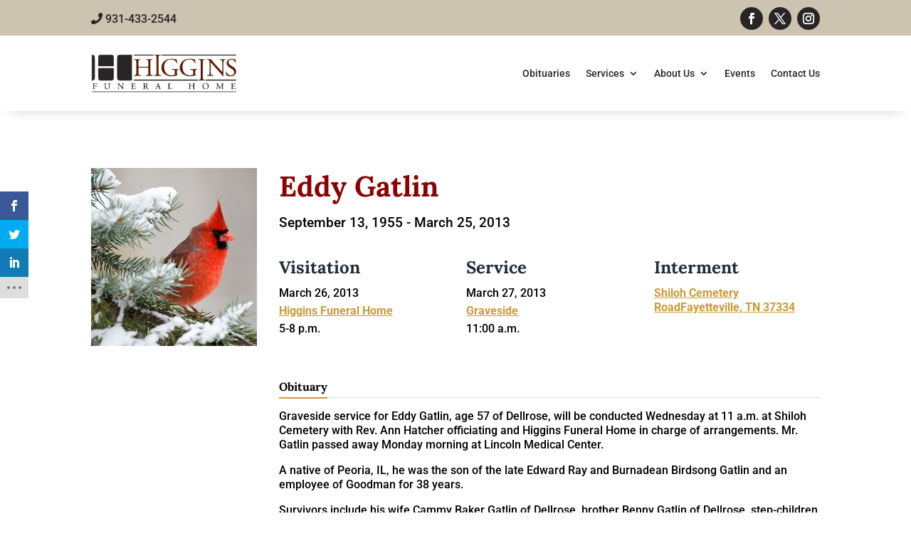

--- FILE ---
content_type: text/html; charset=utf-8
request_url: https://www.google.com/recaptcha/api2/anchor?ar=1&k=6LdZLZwhAAAAAHxF5nrfC4wsvu9GlO80nfnuenNT&co=aHR0cHM6Ly9oaWdnaW5zZmguY29tOjQ0Mw..&hl=en&v=PoyoqOPhxBO7pBk68S4YbpHZ&size=invisible&anchor-ms=20000&execute-ms=30000&cb=60tmod48zt2b
body_size: 48677
content:
<!DOCTYPE HTML><html dir="ltr" lang="en"><head><meta http-equiv="Content-Type" content="text/html; charset=UTF-8">
<meta http-equiv="X-UA-Compatible" content="IE=edge">
<title>reCAPTCHA</title>
<style type="text/css">
/* cyrillic-ext */
@font-face {
  font-family: 'Roboto';
  font-style: normal;
  font-weight: 400;
  font-stretch: 100%;
  src: url(//fonts.gstatic.com/s/roboto/v48/KFO7CnqEu92Fr1ME7kSn66aGLdTylUAMa3GUBHMdazTgWw.woff2) format('woff2');
  unicode-range: U+0460-052F, U+1C80-1C8A, U+20B4, U+2DE0-2DFF, U+A640-A69F, U+FE2E-FE2F;
}
/* cyrillic */
@font-face {
  font-family: 'Roboto';
  font-style: normal;
  font-weight: 400;
  font-stretch: 100%;
  src: url(//fonts.gstatic.com/s/roboto/v48/KFO7CnqEu92Fr1ME7kSn66aGLdTylUAMa3iUBHMdazTgWw.woff2) format('woff2');
  unicode-range: U+0301, U+0400-045F, U+0490-0491, U+04B0-04B1, U+2116;
}
/* greek-ext */
@font-face {
  font-family: 'Roboto';
  font-style: normal;
  font-weight: 400;
  font-stretch: 100%;
  src: url(//fonts.gstatic.com/s/roboto/v48/KFO7CnqEu92Fr1ME7kSn66aGLdTylUAMa3CUBHMdazTgWw.woff2) format('woff2');
  unicode-range: U+1F00-1FFF;
}
/* greek */
@font-face {
  font-family: 'Roboto';
  font-style: normal;
  font-weight: 400;
  font-stretch: 100%;
  src: url(//fonts.gstatic.com/s/roboto/v48/KFO7CnqEu92Fr1ME7kSn66aGLdTylUAMa3-UBHMdazTgWw.woff2) format('woff2');
  unicode-range: U+0370-0377, U+037A-037F, U+0384-038A, U+038C, U+038E-03A1, U+03A3-03FF;
}
/* math */
@font-face {
  font-family: 'Roboto';
  font-style: normal;
  font-weight: 400;
  font-stretch: 100%;
  src: url(//fonts.gstatic.com/s/roboto/v48/KFO7CnqEu92Fr1ME7kSn66aGLdTylUAMawCUBHMdazTgWw.woff2) format('woff2');
  unicode-range: U+0302-0303, U+0305, U+0307-0308, U+0310, U+0312, U+0315, U+031A, U+0326-0327, U+032C, U+032F-0330, U+0332-0333, U+0338, U+033A, U+0346, U+034D, U+0391-03A1, U+03A3-03A9, U+03B1-03C9, U+03D1, U+03D5-03D6, U+03F0-03F1, U+03F4-03F5, U+2016-2017, U+2034-2038, U+203C, U+2040, U+2043, U+2047, U+2050, U+2057, U+205F, U+2070-2071, U+2074-208E, U+2090-209C, U+20D0-20DC, U+20E1, U+20E5-20EF, U+2100-2112, U+2114-2115, U+2117-2121, U+2123-214F, U+2190, U+2192, U+2194-21AE, U+21B0-21E5, U+21F1-21F2, U+21F4-2211, U+2213-2214, U+2216-22FF, U+2308-230B, U+2310, U+2319, U+231C-2321, U+2336-237A, U+237C, U+2395, U+239B-23B7, U+23D0, U+23DC-23E1, U+2474-2475, U+25AF, U+25B3, U+25B7, U+25BD, U+25C1, U+25CA, U+25CC, U+25FB, U+266D-266F, U+27C0-27FF, U+2900-2AFF, U+2B0E-2B11, U+2B30-2B4C, U+2BFE, U+3030, U+FF5B, U+FF5D, U+1D400-1D7FF, U+1EE00-1EEFF;
}
/* symbols */
@font-face {
  font-family: 'Roboto';
  font-style: normal;
  font-weight: 400;
  font-stretch: 100%;
  src: url(//fonts.gstatic.com/s/roboto/v48/KFO7CnqEu92Fr1ME7kSn66aGLdTylUAMaxKUBHMdazTgWw.woff2) format('woff2');
  unicode-range: U+0001-000C, U+000E-001F, U+007F-009F, U+20DD-20E0, U+20E2-20E4, U+2150-218F, U+2190, U+2192, U+2194-2199, U+21AF, U+21E6-21F0, U+21F3, U+2218-2219, U+2299, U+22C4-22C6, U+2300-243F, U+2440-244A, U+2460-24FF, U+25A0-27BF, U+2800-28FF, U+2921-2922, U+2981, U+29BF, U+29EB, U+2B00-2BFF, U+4DC0-4DFF, U+FFF9-FFFB, U+10140-1018E, U+10190-1019C, U+101A0, U+101D0-101FD, U+102E0-102FB, U+10E60-10E7E, U+1D2C0-1D2D3, U+1D2E0-1D37F, U+1F000-1F0FF, U+1F100-1F1AD, U+1F1E6-1F1FF, U+1F30D-1F30F, U+1F315, U+1F31C, U+1F31E, U+1F320-1F32C, U+1F336, U+1F378, U+1F37D, U+1F382, U+1F393-1F39F, U+1F3A7-1F3A8, U+1F3AC-1F3AF, U+1F3C2, U+1F3C4-1F3C6, U+1F3CA-1F3CE, U+1F3D4-1F3E0, U+1F3ED, U+1F3F1-1F3F3, U+1F3F5-1F3F7, U+1F408, U+1F415, U+1F41F, U+1F426, U+1F43F, U+1F441-1F442, U+1F444, U+1F446-1F449, U+1F44C-1F44E, U+1F453, U+1F46A, U+1F47D, U+1F4A3, U+1F4B0, U+1F4B3, U+1F4B9, U+1F4BB, U+1F4BF, U+1F4C8-1F4CB, U+1F4D6, U+1F4DA, U+1F4DF, U+1F4E3-1F4E6, U+1F4EA-1F4ED, U+1F4F7, U+1F4F9-1F4FB, U+1F4FD-1F4FE, U+1F503, U+1F507-1F50B, U+1F50D, U+1F512-1F513, U+1F53E-1F54A, U+1F54F-1F5FA, U+1F610, U+1F650-1F67F, U+1F687, U+1F68D, U+1F691, U+1F694, U+1F698, U+1F6AD, U+1F6B2, U+1F6B9-1F6BA, U+1F6BC, U+1F6C6-1F6CF, U+1F6D3-1F6D7, U+1F6E0-1F6EA, U+1F6F0-1F6F3, U+1F6F7-1F6FC, U+1F700-1F7FF, U+1F800-1F80B, U+1F810-1F847, U+1F850-1F859, U+1F860-1F887, U+1F890-1F8AD, U+1F8B0-1F8BB, U+1F8C0-1F8C1, U+1F900-1F90B, U+1F93B, U+1F946, U+1F984, U+1F996, U+1F9E9, U+1FA00-1FA6F, U+1FA70-1FA7C, U+1FA80-1FA89, U+1FA8F-1FAC6, U+1FACE-1FADC, U+1FADF-1FAE9, U+1FAF0-1FAF8, U+1FB00-1FBFF;
}
/* vietnamese */
@font-face {
  font-family: 'Roboto';
  font-style: normal;
  font-weight: 400;
  font-stretch: 100%;
  src: url(//fonts.gstatic.com/s/roboto/v48/KFO7CnqEu92Fr1ME7kSn66aGLdTylUAMa3OUBHMdazTgWw.woff2) format('woff2');
  unicode-range: U+0102-0103, U+0110-0111, U+0128-0129, U+0168-0169, U+01A0-01A1, U+01AF-01B0, U+0300-0301, U+0303-0304, U+0308-0309, U+0323, U+0329, U+1EA0-1EF9, U+20AB;
}
/* latin-ext */
@font-face {
  font-family: 'Roboto';
  font-style: normal;
  font-weight: 400;
  font-stretch: 100%;
  src: url(//fonts.gstatic.com/s/roboto/v48/KFO7CnqEu92Fr1ME7kSn66aGLdTylUAMa3KUBHMdazTgWw.woff2) format('woff2');
  unicode-range: U+0100-02BA, U+02BD-02C5, U+02C7-02CC, U+02CE-02D7, U+02DD-02FF, U+0304, U+0308, U+0329, U+1D00-1DBF, U+1E00-1E9F, U+1EF2-1EFF, U+2020, U+20A0-20AB, U+20AD-20C0, U+2113, U+2C60-2C7F, U+A720-A7FF;
}
/* latin */
@font-face {
  font-family: 'Roboto';
  font-style: normal;
  font-weight: 400;
  font-stretch: 100%;
  src: url(//fonts.gstatic.com/s/roboto/v48/KFO7CnqEu92Fr1ME7kSn66aGLdTylUAMa3yUBHMdazQ.woff2) format('woff2');
  unicode-range: U+0000-00FF, U+0131, U+0152-0153, U+02BB-02BC, U+02C6, U+02DA, U+02DC, U+0304, U+0308, U+0329, U+2000-206F, U+20AC, U+2122, U+2191, U+2193, U+2212, U+2215, U+FEFF, U+FFFD;
}
/* cyrillic-ext */
@font-face {
  font-family: 'Roboto';
  font-style: normal;
  font-weight: 500;
  font-stretch: 100%;
  src: url(//fonts.gstatic.com/s/roboto/v48/KFO7CnqEu92Fr1ME7kSn66aGLdTylUAMa3GUBHMdazTgWw.woff2) format('woff2');
  unicode-range: U+0460-052F, U+1C80-1C8A, U+20B4, U+2DE0-2DFF, U+A640-A69F, U+FE2E-FE2F;
}
/* cyrillic */
@font-face {
  font-family: 'Roboto';
  font-style: normal;
  font-weight: 500;
  font-stretch: 100%;
  src: url(//fonts.gstatic.com/s/roboto/v48/KFO7CnqEu92Fr1ME7kSn66aGLdTylUAMa3iUBHMdazTgWw.woff2) format('woff2');
  unicode-range: U+0301, U+0400-045F, U+0490-0491, U+04B0-04B1, U+2116;
}
/* greek-ext */
@font-face {
  font-family: 'Roboto';
  font-style: normal;
  font-weight: 500;
  font-stretch: 100%;
  src: url(//fonts.gstatic.com/s/roboto/v48/KFO7CnqEu92Fr1ME7kSn66aGLdTylUAMa3CUBHMdazTgWw.woff2) format('woff2');
  unicode-range: U+1F00-1FFF;
}
/* greek */
@font-face {
  font-family: 'Roboto';
  font-style: normal;
  font-weight: 500;
  font-stretch: 100%;
  src: url(//fonts.gstatic.com/s/roboto/v48/KFO7CnqEu92Fr1ME7kSn66aGLdTylUAMa3-UBHMdazTgWw.woff2) format('woff2');
  unicode-range: U+0370-0377, U+037A-037F, U+0384-038A, U+038C, U+038E-03A1, U+03A3-03FF;
}
/* math */
@font-face {
  font-family: 'Roboto';
  font-style: normal;
  font-weight: 500;
  font-stretch: 100%;
  src: url(//fonts.gstatic.com/s/roboto/v48/KFO7CnqEu92Fr1ME7kSn66aGLdTylUAMawCUBHMdazTgWw.woff2) format('woff2');
  unicode-range: U+0302-0303, U+0305, U+0307-0308, U+0310, U+0312, U+0315, U+031A, U+0326-0327, U+032C, U+032F-0330, U+0332-0333, U+0338, U+033A, U+0346, U+034D, U+0391-03A1, U+03A3-03A9, U+03B1-03C9, U+03D1, U+03D5-03D6, U+03F0-03F1, U+03F4-03F5, U+2016-2017, U+2034-2038, U+203C, U+2040, U+2043, U+2047, U+2050, U+2057, U+205F, U+2070-2071, U+2074-208E, U+2090-209C, U+20D0-20DC, U+20E1, U+20E5-20EF, U+2100-2112, U+2114-2115, U+2117-2121, U+2123-214F, U+2190, U+2192, U+2194-21AE, U+21B0-21E5, U+21F1-21F2, U+21F4-2211, U+2213-2214, U+2216-22FF, U+2308-230B, U+2310, U+2319, U+231C-2321, U+2336-237A, U+237C, U+2395, U+239B-23B7, U+23D0, U+23DC-23E1, U+2474-2475, U+25AF, U+25B3, U+25B7, U+25BD, U+25C1, U+25CA, U+25CC, U+25FB, U+266D-266F, U+27C0-27FF, U+2900-2AFF, U+2B0E-2B11, U+2B30-2B4C, U+2BFE, U+3030, U+FF5B, U+FF5D, U+1D400-1D7FF, U+1EE00-1EEFF;
}
/* symbols */
@font-face {
  font-family: 'Roboto';
  font-style: normal;
  font-weight: 500;
  font-stretch: 100%;
  src: url(//fonts.gstatic.com/s/roboto/v48/KFO7CnqEu92Fr1ME7kSn66aGLdTylUAMaxKUBHMdazTgWw.woff2) format('woff2');
  unicode-range: U+0001-000C, U+000E-001F, U+007F-009F, U+20DD-20E0, U+20E2-20E4, U+2150-218F, U+2190, U+2192, U+2194-2199, U+21AF, U+21E6-21F0, U+21F3, U+2218-2219, U+2299, U+22C4-22C6, U+2300-243F, U+2440-244A, U+2460-24FF, U+25A0-27BF, U+2800-28FF, U+2921-2922, U+2981, U+29BF, U+29EB, U+2B00-2BFF, U+4DC0-4DFF, U+FFF9-FFFB, U+10140-1018E, U+10190-1019C, U+101A0, U+101D0-101FD, U+102E0-102FB, U+10E60-10E7E, U+1D2C0-1D2D3, U+1D2E0-1D37F, U+1F000-1F0FF, U+1F100-1F1AD, U+1F1E6-1F1FF, U+1F30D-1F30F, U+1F315, U+1F31C, U+1F31E, U+1F320-1F32C, U+1F336, U+1F378, U+1F37D, U+1F382, U+1F393-1F39F, U+1F3A7-1F3A8, U+1F3AC-1F3AF, U+1F3C2, U+1F3C4-1F3C6, U+1F3CA-1F3CE, U+1F3D4-1F3E0, U+1F3ED, U+1F3F1-1F3F3, U+1F3F5-1F3F7, U+1F408, U+1F415, U+1F41F, U+1F426, U+1F43F, U+1F441-1F442, U+1F444, U+1F446-1F449, U+1F44C-1F44E, U+1F453, U+1F46A, U+1F47D, U+1F4A3, U+1F4B0, U+1F4B3, U+1F4B9, U+1F4BB, U+1F4BF, U+1F4C8-1F4CB, U+1F4D6, U+1F4DA, U+1F4DF, U+1F4E3-1F4E6, U+1F4EA-1F4ED, U+1F4F7, U+1F4F9-1F4FB, U+1F4FD-1F4FE, U+1F503, U+1F507-1F50B, U+1F50D, U+1F512-1F513, U+1F53E-1F54A, U+1F54F-1F5FA, U+1F610, U+1F650-1F67F, U+1F687, U+1F68D, U+1F691, U+1F694, U+1F698, U+1F6AD, U+1F6B2, U+1F6B9-1F6BA, U+1F6BC, U+1F6C6-1F6CF, U+1F6D3-1F6D7, U+1F6E0-1F6EA, U+1F6F0-1F6F3, U+1F6F7-1F6FC, U+1F700-1F7FF, U+1F800-1F80B, U+1F810-1F847, U+1F850-1F859, U+1F860-1F887, U+1F890-1F8AD, U+1F8B0-1F8BB, U+1F8C0-1F8C1, U+1F900-1F90B, U+1F93B, U+1F946, U+1F984, U+1F996, U+1F9E9, U+1FA00-1FA6F, U+1FA70-1FA7C, U+1FA80-1FA89, U+1FA8F-1FAC6, U+1FACE-1FADC, U+1FADF-1FAE9, U+1FAF0-1FAF8, U+1FB00-1FBFF;
}
/* vietnamese */
@font-face {
  font-family: 'Roboto';
  font-style: normal;
  font-weight: 500;
  font-stretch: 100%;
  src: url(//fonts.gstatic.com/s/roboto/v48/KFO7CnqEu92Fr1ME7kSn66aGLdTylUAMa3OUBHMdazTgWw.woff2) format('woff2');
  unicode-range: U+0102-0103, U+0110-0111, U+0128-0129, U+0168-0169, U+01A0-01A1, U+01AF-01B0, U+0300-0301, U+0303-0304, U+0308-0309, U+0323, U+0329, U+1EA0-1EF9, U+20AB;
}
/* latin-ext */
@font-face {
  font-family: 'Roboto';
  font-style: normal;
  font-weight: 500;
  font-stretch: 100%;
  src: url(//fonts.gstatic.com/s/roboto/v48/KFO7CnqEu92Fr1ME7kSn66aGLdTylUAMa3KUBHMdazTgWw.woff2) format('woff2');
  unicode-range: U+0100-02BA, U+02BD-02C5, U+02C7-02CC, U+02CE-02D7, U+02DD-02FF, U+0304, U+0308, U+0329, U+1D00-1DBF, U+1E00-1E9F, U+1EF2-1EFF, U+2020, U+20A0-20AB, U+20AD-20C0, U+2113, U+2C60-2C7F, U+A720-A7FF;
}
/* latin */
@font-face {
  font-family: 'Roboto';
  font-style: normal;
  font-weight: 500;
  font-stretch: 100%;
  src: url(//fonts.gstatic.com/s/roboto/v48/KFO7CnqEu92Fr1ME7kSn66aGLdTylUAMa3yUBHMdazQ.woff2) format('woff2');
  unicode-range: U+0000-00FF, U+0131, U+0152-0153, U+02BB-02BC, U+02C6, U+02DA, U+02DC, U+0304, U+0308, U+0329, U+2000-206F, U+20AC, U+2122, U+2191, U+2193, U+2212, U+2215, U+FEFF, U+FFFD;
}
/* cyrillic-ext */
@font-face {
  font-family: 'Roboto';
  font-style: normal;
  font-weight: 900;
  font-stretch: 100%;
  src: url(//fonts.gstatic.com/s/roboto/v48/KFO7CnqEu92Fr1ME7kSn66aGLdTylUAMa3GUBHMdazTgWw.woff2) format('woff2');
  unicode-range: U+0460-052F, U+1C80-1C8A, U+20B4, U+2DE0-2DFF, U+A640-A69F, U+FE2E-FE2F;
}
/* cyrillic */
@font-face {
  font-family: 'Roboto';
  font-style: normal;
  font-weight: 900;
  font-stretch: 100%;
  src: url(//fonts.gstatic.com/s/roboto/v48/KFO7CnqEu92Fr1ME7kSn66aGLdTylUAMa3iUBHMdazTgWw.woff2) format('woff2');
  unicode-range: U+0301, U+0400-045F, U+0490-0491, U+04B0-04B1, U+2116;
}
/* greek-ext */
@font-face {
  font-family: 'Roboto';
  font-style: normal;
  font-weight: 900;
  font-stretch: 100%;
  src: url(//fonts.gstatic.com/s/roboto/v48/KFO7CnqEu92Fr1ME7kSn66aGLdTylUAMa3CUBHMdazTgWw.woff2) format('woff2');
  unicode-range: U+1F00-1FFF;
}
/* greek */
@font-face {
  font-family: 'Roboto';
  font-style: normal;
  font-weight: 900;
  font-stretch: 100%;
  src: url(//fonts.gstatic.com/s/roboto/v48/KFO7CnqEu92Fr1ME7kSn66aGLdTylUAMa3-UBHMdazTgWw.woff2) format('woff2');
  unicode-range: U+0370-0377, U+037A-037F, U+0384-038A, U+038C, U+038E-03A1, U+03A3-03FF;
}
/* math */
@font-face {
  font-family: 'Roboto';
  font-style: normal;
  font-weight: 900;
  font-stretch: 100%;
  src: url(//fonts.gstatic.com/s/roboto/v48/KFO7CnqEu92Fr1ME7kSn66aGLdTylUAMawCUBHMdazTgWw.woff2) format('woff2');
  unicode-range: U+0302-0303, U+0305, U+0307-0308, U+0310, U+0312, U+0315, U+031A, U+0326-0327, U+032C, U+032F-0330, U+0332-0333, U+0338, U+033A, U+0346, U+034D, U+0391-03A1, U+03A3-03A9, U+03B1-03C9, U+03D1, U+03D5-03D6, U+03F0-03F1, U+03F4-03F5, U+2016-2017, U+2034-2038, U+203C, U+2040, U+2043, U+2047, U+2050, U+2057, U+205F, U+2070-2071, U+2074-208E, U+2090-209C, U+20D0-20DC, U+20E1, U+20E5-20EF, U+2100-2112, U+2114-2115, U+2117-2121, U+2123-214F, U+2190, U+2192, U+2194-21AE, U+21B0-21E5, U+21F1-21F2, U+21F4-2211, U+2213-2214, U+2216-22FF, U+2308-230B, U+2310, U+2319, U+231C-2321, U+2336-237A, U+237C, U+2395, U+239B-23B7, U+23D0, U+23DC-23E1, U+2474-2475, U+25AF, U+25B3, U+25B7, U+25BD, U+25C1, U+25CA, U+25CC, U+25FB, U+266D-266F, U+27C0-27FF, U+2900-2AFF, U+2B0E-2B11, U+2B30-2B4C, U+2BFE, U+3030, U+FF5B, U+FF5D, U+1D400-1D7FF, U+1EE00-1EEFF;
}
/* symbols */
@font-face {
  font-family: 'Roboto';
  font-style: normal;
  font-weight: 900;
  font-stretch: 100%;
  src: url(//fonts.gstatic.com/s/roboto/v48/KFO7CnqEu92Fr1ME7kSn66aGLdTylUAMaxKUBHMdazTgWw.woff2) format('woff2');
  unicode-range: U+0001-000C, U+000E-001F, U+007F-009F, U+20DD-20E0, U+20E2-20E4, U+2150-218F, U+2190, U+2192, U+2194-2199, U+21AF, U+21E6-21F0, U+21F3, U+2218-2219, U+2299, U+22C4-22C6, U+2300-243F, U+2440-244A, U+2460-24FF, U+25A0-27BF, U+2800-28FF, U+2921-2922, U+2981, U+29BF, U+29EB, U+2B00-2BFF, U+4DC0-4DFF, U+FFF9-FFFB, U+10140-1018E, U+10190-1019C, U+101A0, U+101D0-101FD, U+102E0-102FB, U+10E60-10E7E, U+1D2C0-1D2D3, U+1D2E0-1D37F, U+1F000-1F0FF, U+1F100-1F1AD, U+1F1E6-1F1FF, U+1F30D-1F30F, U+1F315, U+1F31C, U+1F31E, U+1F320-1F32C, U+1F336, U+1F378, U+1F37D, U+1F382, U+1F393-1F39F, U+1F3A7-1F3A8, U+1F3AC-1F3AF, U+1F3C2, U+1F3C4-1F3C6, U+1F3CA-1F3CE, U+1F3D4-1F3E0, U+1F3ED, U+1F3F1-1F3F3, U+1F3F5-1F3F7, U+1F408, U+1F415, U+1F41F, U+1F426, U+1F43F, U+1F441-1F442, U+1F444, U+1F446-1F449, U+1F44C-1F44E, U+1F453, U+1F46A, U+1F47D, U+1F4A3, U+1F4B0, U+1F4B3, U+1F4B9, U+1F4BB, U+1F4BF, U+1F4C8-1F4CB, U+1F4D6, U+1F4DA, U+1F4DF, U+1F4E3-1F4E6, U+1F4EA-1F4ED, U+1F4F7, U+1F4F9-1F4FB, U+1F4FD-1F4FE, U+1F503, U+1F507-1F50B, U+1F50D, U+1F512-1F513, U+1F53E-1F54A, U+1F54F-1F5FA, U+1F610, U+1F650-1F67F, U+1F687, U+1F68D, U+1F691, U+1F694, U+1F698, U+1F6AD, U+1F6B2, U+1F6B9-1F6BA, U+1F6BC, U+1F6C6-1F6CF, U+1F6D3-1F6D7, U+1F6E0-1F6EA, U+1F6F0-1F6F3, U+1F6F7-1F6FC, U+1F700-1F7FF, U+1F800-1F80B, U+1F810-1F847, U+1F850-1F859, U+1F860-1F887, U+1F890-1F8AD, U+1F8B0-1F8BB, U+1F8C0-1F8C1, U+1F900-1F90B, U+1F93B, U+1F946, U+1F984, U+1F996, U+1F9E9, U+1FA00-1FA6F, U+1FA70-1FA7C, U+1FA80-1FA89, U+1FA8F-1FAC6, U+1FACE-1FADC, U+1FADF-1FAE9, U+1FAF0-1FAF8, U+1FB00-1FBFF;
}
/* vietnamese */
@font-face {
  font-family: 'Roboto';
  font-style: normal;
  font-weight: 900;
  font-stretch: 100%;
  src: url(//fonts.gstatic.com/s/roboto/v48/KFO7CnqEu92Fr1ME7kSn66aGLdTylUAMa3OUBHMdazTgWw.woff2) format('woff2');
  unicode-range: U+0102-0103, U+0110-0111, U+0128-0129, U+0168-0169, U+01A0-01A1, U+01AF-01B0, U+0300-0301, U+0303-0304, U+0308-0309, U+0323, U+0329, U+1EA0-1EF9, U+20AB;
}
/* latin-ext */
@font-face {
  font-family: 'Roboto';
  font-style: normal;
  font-weight: 900;
  font-stretch: 100%;
  src: url(//fonts.gstatic.com/s/roboto/v48/KFO7CnqEu92Fr1ME7kSn66aGLdTylUAMa3KUBHMdazTgWw.woff2) format('woff2');
  unicode-range: U+0100-02BA, U+02BD-02C5, U+02C7-02CC, U+02CE-02D7, U+02DD-02FF, U+0304, U+0308, U+0329, U+1D00-1DBF, U+1E00-1E9F, U+1EF2-1EFF, U+2020, U+20A0-20AB, U+20AD-20C0, U+2113, U+2C60-2C7F, U+A720-A7FF;
}
/* latin */
@font-face {
  font-family: 'Roboto';
  font-style: normal;
  font-weight: 900;
  font-stretch: 100%;
  src: url(//fonts.gstatic.com/s/roboto/v48/KFO7CnqEu92Fr1ME7kSn66aGLdTylUAMa3yUBHMdazQ.woff2) format('woff2');
  unicode-range: U+0000-00FF, U+0131, U+0152-0153, U+02BB-02BC, U+02C6, U+02DA, U+02DC, U+0304, U+0308, U+0329, U+2000-206F, U+20AC, U+2122, U+2191, U+2193, U+2212, U+2215, U+FEFF, U+FFFD;
}

</style>
<link rel="stylesheet" type="text/css" href="https://www.gstatic.com/recaptcha/releases/PoyoqOPhxBO7pBk68S4YbpHZ/styles__ltr.css">
<script nonce="vc6NIL6gGCrHlYsXgjEq7w" type="text/javascript">window['__recaptcha_api'] = 'https://www.google.com/recaptcha/api2/';</script>
<script type="text/javascript" src="https://www.gstatic.com/recaptcha/releases/PoyoqOPhxBO7pBk68S4YbpHZ/recaptcha__en.js" nonce="vc6NIL6gGCrHlYsXgjEq7w">
      
    </script></head>
<body><div id="rc-anchor-alert" class="rc-anchor-alert"></div>
<input type="hidden" id="recaptcha-token" value="[base64]">
<script type="text/javascript" nonce="vc6NIL6gGCrHlYsXgjEq7w">
      recaptcha.anchor.Main.init("[\x22ainput\x22,[\x22bgdata\x22,\x22\x22,\[base64]/[base64]/MjU1Ong/[base64]/[base64]/[base64]/[base64]/[base64]/[base64]/[base64]/[base64]/[base64]/[base64]/[base64]/[base64]/[base64]/[base64]/[base64]\\u003d\x22,\[base64]\x22,\x22woDCgcKCQmtpw6LCik5+wrsDO8OFTRkaQhYqYMK+w5vDlcOKwr7CisOqw7BLwoRSRyHDpMKTZ3HCjz5jwq97fcK8wozCj8KLw6HDpMOsw4AfwpUfw7nDocKhN8KswpPDn0xqaETCnsOOw6pYw4k2wqo0wq/CuAQCXhRkKlxDT8OsEcOIbcKNwpvCv8K3ecOCw5h+wotnw70ONhvCujckTwvCsCjCrcKDw53Csm1HfMODw7nCm8Kab8O3w6XChnV4w7DCvH4Zw4xeL8K5BWfCrWVGYsOoPsKZOMKww60/wqYxbsOsw4TCiMOORmvDvMKNw5bCqMKow6dXwp0nSV0awp/DuGg6NsKlVcKZZsOtw6k6ZybCmWhQAWllwpzClcK+w5dBUMKfIAdYLD86f8OVYjIsNsO7fMOoGl8MX8K7w7zCiMOqwojCo8KLdRjDpcKfwoTClxUNw6pXwo7DsAXDhHHDi8O2w4XCg1gfU1BRwotaHSjDvnnClGl+KV1RDsK6f8KfwpfCsmw4Lx/CucKAw5jDihfDkMKHw4zCvBpaw4Z7UMOWBDpqcsOIQ8OWw7/[base64]/wrpAw6BcQy0Hw73CksOOA8O5w5NYwoLDsEPClxvCtMOcw7HDrcOja8KCwrI8wozCq8Owwqh+woHDqCXDogjDok4WwrTCjlHCiCZibcKtXsO1w6Bpw43DlsOQZMKiBldZasOvw4DDtsO/w57DjsKlw47Ci8OLEcKYRQDCtFDDhcO7wpjCp8O1w67CmsKXA8Oaw4M3XmtvNVDDksOTKcOAwoFYw6YKw67DpsKOw6c2wqTDmcKVWcOuw4Bhw5ktC8OwdSTCu3/[base64]/wpFbE0rDn1t4NEAqwrdCw6vCpyplc8Otw6lqZMKyaygzw7MTQMKJw60iwotIMFlAUsO8wp97ZE7DksKWFMKaw4IZG8OtwrQkbmTDgF3CjxfDlwrDg2d/w6wxT8O1wpkkw4wQUVvCn8OsM8KMw63DoVnDjAtEw6HDtGDDh1DCusO1w47Cryoed2PDqcODwo5uwotyKcKML0TCh8KpwrTDoCU2HnnDv8Ocw659LkzCscOqwoAFwq/[base64]/DulJiwqZqTiHDlhDDlcOewqvCpTLDm2rCh8KGwq7DocKYw4HDlR0PecOdZcKFNx3DkCvDjEDDgMO/WCnCjy1hwpp/w6bDs8KZOltDwqoSw6vCgn7DpVXDuE/[base64]/IinDp8KjwrgWRsOhPB/CnB9CwqTDoMOcHMOyw55uGsK5wopZe8Kdw7Z4B8OaO8K4ent2wojDsjHDtsOrLsK0w6vCn8OFwpp3w6nDrHTDhcOMw6jCnRzDlsKYwrJlw6jDqh5/w4BFHF3Dg8OHwrPCgT4cfcO/Q8KpKhN9IETDrMKcw6LCgMKXwoNWwo7DgMOPTTwTwrHCtmfCm8KlwoohN8KOw5fDtsKZATLDq8KYaWnCjzcJwp7DpT8iw6lLwooAw7kOw6zDqcOhN8K9w41SRi0QdcOYw7lmwo44aj1uPgLDoEPCgFdYw7vDhwRRHVUvw7Jqw7LDi8OIAMK8w7HCl8KXK8O1E8Okwrk/w5zCqWVhwq1zwp5CFsOmw67CkMOJcnPCm8Oiwr9GBMOBwrDCoMKPKcO2wo5dRxnDoWEWw7vCoTTDscO8EMO5HzVRw5rCrDoTwqNFSMKGDWHDgsKPw4YOwq/CgMKLUsOQw5EUGMKOD8OJw5Upw4BCw5fCp8OJwrcBw4HCjcK/woPDqMKsMcO1w6IlX3FnbMKfZFLCjELDpBfDp8KwX1AHwphRw54lw4jCpjtsw7rCvMKLwoktNMOywpnDkjQTwphmdEvCpnYhw7dsLjF/[base64]/EXPDjT0Zw6zCqmDDokQhwqJOQDF8RzlRw5p4fxx1w7XDvg5cHcOfS8K3FydwPAHCsMKPw7tFwrXDo35DwqrCpjFtOsK+YMKFQm3CmGzCrsK3PsKPwqfDhMKFXMKib8OsLgcfwrBXw7zCunlEScOEw7Nvwp7DmcOPCTLDiMKXwpVnOCfDh35aw7XDl0/DncOSHMOVT8OEWsONDBLDj2EGTcKZecOmwqvDn2B2KsOPwpBwBCTCmcO6wobDk8OcPWNOwrzCjn/Duxs9w64Mw7dlwqrCkD1ow4Qcwo5Pw6PCnMKowqxcUS5rOVUOHXTCn0TCmMOawrJHw5xUT8Okwrt9Whxcw4UIw7DDtcKrwoZGPn3DvMKKIMKYXcK+wrHDm8OHOWDCtgZvGsOGPMOLwpHDuXE+LHt5O8OcccKbKcK+wqppwqvCnMKvLjHCn8KTwpxywpEWw7/CiU4KwqgMZRkCw7HCnVkaImkZwqPDlmcSeWvDk8O2bTrDn8KpwpUaw69jRsOXRBxsZsOzPVdLw659wokaw6HDjcOZwo8tKj15wq9kLMOTwpzCkjxAfzJ1w4AYIl/CsMOJwqVHwqECwo3DmMKvw7gswpx+wprDpsKzw5rCt0vDu8KAUS1NKkdzwoRwwpFwe8Ojw4LDkVcoJAnDvsKpwotYwq4EYsKxwqFHIX7CohhWwoIPw4rCnS7DuBQ0w4LDgXjCkybCv8O/[base64]/Dk8K6wojDgXfDpwFbwrkmw7PCol7Cp8ONw6sxAAs3A8OawoHDpGhow7vCl8KcT0/DqMOSM8KiwpUAwq7DokQaEBc0Lx7CskpLUcOVwpF3wrVuwrhFw7fCucO7w7xlTwkaA8KTw6lOdsKPScOAFEbDmUQbw4rCtn7Dn8OlXD/CosK6wqrCtkkPwqnChsKHWsO7wqPDuxAEASPChcKjw6LCk8K1ECl6egg1MMKwwozDv8O7w7fDhm/[base64]/[base64]/Cq8KFY8OpfsKxJUBfw5dSwqnCiXQeRMKcT3nDuHrCnsKOCnfDtcKSF8O5RC1/L8OxG8OZF0LDuBI+woAzwpZ+TcOEw67DhMODwpnCpsOWw4oIwrR5w5LCmGjCicOZwr7CqRnCoMOAwrwkVsKpHx7CtcOxM8OsZsORwpPDoCnDscKtN8KNPx1zw7XDvMKZw4s/PcKYw5rDvzbDs8KUBcKrw7Few57Du8OUwoHCoQ8fwpcuw4bDucK9I8O2w73CvcKTVcORKj9aw6ZHwot8wr/DlWfCtMOyMypMw6jDmMO4VCEMw6vDkMOlw5AHwoLDg8OawpzDjnRlVmrCvyE1wprDrsOXNDbCk8OwRcKgHMO5wrLDmB9zwr7ChEIzCl7DgsOpV2p4Qypwwqh0w7ZyL8KoesK/diYjNgnDuMK4fxkxw5Ajw4BCKcOkc3MywqvDrQIKw4vCjXxWwp/Dt8KNOgV9DHEUBF4+wprDoMK9wqN8w63CikDDkcKxZ8K7Dl7CjMKwWMKsw4XCthXCocKJS8K+ZDzCvy7DpcOaEgHCoh/DvMKRb8KTKHghZgZ0JmvChcKKw7sxw69SOhBCw6HChcOJw6rCqcOqw7XCtAMbNMO3IQ/DtBhnw6LDgsKdRMO8w6TDlwbClMOSwppWPcKTwpHDg8OfWicUUMKqw6/[base64]/[base64]/w4gCKFwaw73CoMOyZGjCsVQzccOiMMKDNsKxNcKhwo13w6DCjhESJDbDr3rDtFrCp2RSdMKPw5FfU8OsPUQow4/Dp8KmZERKcsKEKcKDwozCoHvCihkkCX14w4LCv2DDk1fDqEhZBQFOw4nCt23DqcOcw4wFw6J6Q1cow7J4PVh2PMOtw6Ahw4c9w7ZVwojDgMKNw4zDtjbDjT/DsMKmYUBXYnfCg8OewoPCrEDDmgsPJ3XDv8OqGsOpw6hbaMK4w5nDlsOiIMK7dsOzwrAIw6Ifw5xOwoHDpRXCi1UTEMKvw7ZQw4k6G35uwoQewovDo8KFw6PDm2JLRMOYwpjCgW9Ww4jDi8O2V8O0aXrCvzbDoybCqMKpfGrDksOJXcOXw6xabycSdS/[base64]/CmmYHZsOrw6/CrUTDisOZa8OWccKBw5tSw7vDhw3DvFJDUsKKfMOEFWNHH8K+WcOAwoBdEsO/XXDDrsKrw47DnMK+UX3DrG0LTsKPB3LDvMOrw7Eiw5hjCzMmW8KYGcKww6vCg8Onw6vCj8OUw63CkHbDhcKlw7lAPAXCkQvCncKyccKMw4zDqWBKw4XCsDQHwprCvUrDsik8W8ObwqArw4Zxw6XCncObw5XDonBSOwLDnMOgeG1KfMKjw4c/CCvCusOBwqTCsDlIw60UTX4TwoAiwqHCpcKowp9fwo/CncOLwphswoAQw4dtC33DhjpiEh9uwogLBnNsLMKswqDCviAsdXkXwrLDgcKnBx8qAHQswpjDscKJw6DCgsOgwo4lwqHDhMOHwq9+QMKqw6fCuMKFwrbChn1tw6bCvcKeacOMPMKGw6nDisOmcsO1WGoaYDbDhQIhw4APwqrDrVHDrh/Ct8O0w7rCvyvDt8OoUibCrhRBwo0/HsOkH3fDv3fCgXNXOcOmVDvCrxlxw43Cjlsfw5zCoS/DjltxwqJ6cAACwqIUwrtxYy/DrU9KVcOcw4xUwr3CuMOyBsKsPsKHw4jDt8KbV0Q1wrvDqMOuw60ww6/CsUPDnMO+w7llw49ew6vDqMO9w4sUdEDCuCgtwo4xw5DDlcKHwrU6MlRswqhnw63DqyrCqMOmw4QIwolYwrkuY8Oxwo/Ckl8xwrU9AD4xwpnDrwvCozJ5wr4awpDCigDCphDDncKPw5V5AMKRw5jCtzp0GMKBwqFRw5pzUcKBccKAw4FicTtSwoY1woMBMyF7w5sXw4p0wrctw5wqCQYkXi5bw6cSCAx/[base64]/[base64]/wpotUcOTAXXDvjfDlcOXwrjDknLClxTDkMOSw6zDognDpCnClx7DisKBw5vCnsKHBMOQw7ILNcK4PcKTGsOke8KPw44Nw4cUw4zDisOqw4RgG8Oyw5fDvzp1fsKzw6Zowqsaw4Z5w5g0UsKrKsOvAMK3BRI/[base64]/DlAvDnHTDjMKvHnN1w7rCvsOgw4TChhnCm8KlScOUw792wrNGej5vWMKUw4LDlcOVwqbCqMKsJMO7aB3CmzoDwrzCusOIH8KEwrExwqx2PMOPw5xfAVbCscOxw6trUcKXDRjCnsOKcQwddmQzHmPCpkFyKwLDlcKtCFJXTMOdcsKOw67CoWDDlsOPw60/w7LCngvCr8KBF2jCq8OiRMKUJ1fDrErDundOwohpw6xbwr/[base64]/Dm1wxw4vCjsOCX3oWVknCosKVB8OzwojDiMKfG8Kjw4ImE8OBYirDmwLDscKfCsODwoDCmcKswpk1HgESwrtJc2nCkcO9w690fi/DshzDr8Klwrs9BS1aw4jDpl0swpAWKw3CnMOMwoHCsGBBw69Nwp7Co3PDkTl9w5rDowjDhMKUw5IKUsKWwoXDoX/[base64]/DiMOROR/DgsO4worCq8OlFBA1GcKtw5NYwrvDo2sGQQtrw6ARw6wKPEd8c8O9w6VJBXrCkmrCmgg5wrHDtcOaw6Adw7bDqwBuw6rCrMKvRsKuEiUZelY1w5TDmRDDkF0/SQzDk8O7TsK2w5oaw5phEcK7wpTDsw7Drj9lw7YFUsOWcMKYwp/[base64]/CrcO/JsK+w616J8O5wpBoXUTCosOfwojCqDzCtcKEdMKsw5XDuFrCucK0wqU9wrfCjjpkbjgXecKbw7tGwrzCnsKjK8KewpLCrcOgwpvDssO7dj8OIMOPAMKkTFsdTm/DsSsSw5lKTg/[base64]/[base64]/wqPCrcKZwpTCtgxEBcOqTsKjY1HDljQKwo/DvCcYw7DDlXRow50hwrzDrlfDj05hI8KFwpx/[base64]/[base64]/V3fDosOZdlfDrDfDq8OFZwJYJsKOw5LDoxkpw4jCtsKOU8KVw6LDqMOpw7F9wqXCssKGeG/Cp2Jnw67CucO/w6FBZB7Dr8OyQcK1w4sIHcO+w63ChsOKw6DClcKePcKBwr3CmcKHTj9EF0hMYzIiwopmFEFqWVouNMOmA8OOb1zDssOsNhAFw7rDmD/CvsKiGMOABMK9wqLCtjssTCpqwohKHsKww6UlHMORw7nDi0DCrAAGw7LDiEB8w65OBkRCw67CtcOyKCLDn8KWFcO/T8Kib8OOw4HCiX/DvMKRLsOMDXTDgAzCg8Ocw6DChRJOesOPwqJbOGlrXV7Cr3IdeMKmw752w4IDfWTDiGzCl0AQwrtsw5/DssOjwoLDhcOgAC53wo8ePMK0d0wdIRvCiSBnTxFfwrgjYEtlSFJySURTIhMNw7JYLXnCscKkesOCwqLDlyjDmMOgNcOKV11fwpbDtMK3TAUPwpQsS8Kfw7fCmy/[base64]/Cgk4QdX3CnsKkw7XCu8KtwrLCnj1+w5PDicOdwqVgw6sJw6dWOU0mw77DgsKsCwTCncOSYS/Dq2LDqMO3EWJGwqsiwrRuw6dlw5/[base64]/[base64]/c2LCgRIXwqNLwr0jUHAnO8OewoLCvMKvwrFWw5bDksOdBw3CvcOPwpR/w57Ct1PCmsKFMgLCgcK9w5N3w6cAwrbCtMKqw4U1w5XCtwfDiMOmwoorEBPCt8KXT3/DhXgbbEXCkMOWIcK/[base64]/Dm8OUw7oiwoJYw6ITNC7DuMKaJ8KENcOBcCPDsEnDoMOMwpLDj3NMwpFbw7HCv8K9wpl2wrLCocKZVcKzb8KJFMKtdVnDv3V4wo7DuEVOUCrCusObQ2FAYsOGLsKtw6leQm7Do8KrHsOEVTfDvgbDlMKtw4fDp31jwoR/wpkawofDjhXChsKnHSgEwqQ0wpjDtcKpw7XDksOIwrMtwqXDnMKZwpDDhcKSwrvCuxTDkloVABs8wrDDvsO4w7MERkERXgPCkwgyAMKbw7oXw5vDmsKGw4nDp8ORw64Hw7oSDsO/[base64]/w4rCvBjDjcKhw4fCtMO3wrBswpZ9OsKjwpDDkMKnF8O5MMOowpvCmsO/fnXChTLCsmXCpcOQw7tfF1tcI8Okwr4TAMKdwrbDhMOkSjbCv8O/F8OBwoLCmMKZS8KHc2ZfRTDCgsO4R8KmVUcTw73ClDtdGMO+DRdqw4rDgcO0ZWLCj8Kvw7JVPMKfTsODwpBRw5JdfMOPw5cCIgZJVgNVNV7DkMKlLsKRbG3DuMKVccOdZEpewrnCmMOKHMO/[base64]/CsUnCoVnDrMOew5bDhMOxw4rChnvDj2/DoMOWwqpGEsKzw54Rw4fCq1FtwqBuGBDDnHXDn8KFwo0uFWzCiBjChsKSEG7CowsOJgApwrcBVMK9w6/[base64]/CjMOVwr1Xwo/Cp8OGw5VQS8OrRsO6W8OSw5Aaw6HCi8OZwr/DrsORwpoCOBHClXLCnsKbdVLCusK3w7/CiT3DvWjDjcKkw4dTJsOrTMOTw7LCrQvDsTRJwo/[base64]/LwzDv3LCmMODwrfCiwlAwoTDqmvDv0N2KwvDjmF8fR/CqMOzDsOcw4xKw5kYw7cgYCsbIEzCgcK2w4PCmGF7w5TCnSLDoTvDlMKOw7s6D0EgWMKRw6/DucKpecOkwpRgwqkGw4lfLcKGwo1Nw6Ecwpt3DMOhBAVUA8Kewp8xw77CscOmwpxzwpXClQ/DhCTClsO1G1dnCcOHRcKUMBYUw5BVw5BhwpQOw60ewqTDrnfCm8ORD8ONw6AfwpPDocKAa8KcwrvDigV8V1PDvhvCjsK/[base64]/[base64]/DiRYuwqXDrMO/ScKif0NnclI1w6BaSMKlwonDhGEZAcKiwp4jw5wJP1fCs39vdnw7OCnCiGZRQhjDkDTDu3BRw53Dj0N7w4vDocKYbSZpwq3CvMOrwoJLw6k+w7IyV8KkwrvDsQrCmWrCjF8aw6LDjmHDlsKTwo8Uwr4SR8K/wrHCscO0wpt3w54cw5jDmR7DhhtQdg7CkMOPw5TCmcKbKMOkw6LDvWHDtMOqRcKqI1t7w6HCqsOQGXEjfsKcXGghwrYuw7sAwpkVTcOHEFHCj8Kpw5c8c8KLNx1/[base64]/[base64]/Dhxg7wqvCtMK7VV82w551fcO8RMOUw7RuJsOtJW9sX3FtwpgoLSnCpgbCmsOQWmPDpMOhwp7DqMKYBycJwrrCtMOqw53Cq3PCugdKQgBjBsKAFMO8CcOHZMKzwpYxw7rCjcOvAsOgelLDnzArwogbasKlwrrCocKbwqAEwr1hQy3DqH/[base64]/[base64]/Cj8KBXTbDucOFRMO2w6HCh8Ovwr4gwr4HOnHDvsOSNSILwrDDiQHCqXjDpHsoNQlpwqnCvHUtN0TDtmLDjcOKXBhQw4xlOSQmVsKufcO+FXLDpE/[base64]/MAnCrsKYPsKDwrHCtEZCA2fDmibCpsOrw6VgNsOJGcKswr9jw6hQc1jCj8OZIMKNAgxdwr7Djnhfw552WD7Cpi9+w6N3wpR6w4Y7ejTCmDHCtMONw7nCnMOtw7nCsQLCq8O/wpZPw7M/w4sPY8KWOsOVf8KpKzrDkcKUwo3DlAHCp8O4wowIw6nDtXbDjcK/w7/DqsOOwoPDh8O/csOMd8OGR0J3woQMw50pAEHCpw/Cn2HCn8K6wocqesKtCmwpw5IcL8O1Qwg6w4XDmsKbw6vCosOPw4YdGcK6w6PDhxfCk8O0dMOZIGjCjMOWdWXDs8KMw7oFwr7CmsOLwpo2NSHCs8KdTT4uw5nCkA4dw7LDkxhDTHA/w4NiwrFKNMO4Ll/[base64]/[base64]/Di8OgF8OfCsKUw4nDn8KMwposw4fCgEPCsG9sY0kfVlzDjBrCvsOqdMKTw7jCiMK1w6bCusOOwrZdb3AtZxQLTlMTQ8O5w5LCpUvDgggmwpdcwpXDu8Kfw54ww4XCncK3LBA7w441b8Ksfn/CpcO5P8OoV2hBwqvDkyLDkMO9fnsmQsOAwo7DkEZTw4fDucKiw5taw6fDpyRZLsOuTsOLTTHDucKSZBd9wrk4bsOxJHrDp3daw6U+wqYVwoVdACzCni3Cq1/Dpj/DhkXDm8OUSQlNeB0awoTDvnoaw4LCnMOFw5RDwpjCtMOxZBkwwqh+w6ZaQMK5DELCpnvCrsKXYllhH2zDqMOkXBzCqCg4w415wrlHGBZsY0LCjMKPRlXCi8OhR8KVY8OUwrhzSMOdSXIMwpLDn07Dkl8ZwqQOFiNEw5MwwrbDmG/[base64]/SsKTw4LDpQHDvl/DhxgJw4xawpDDjDLDu8KHdMKQwoPCjcKRw407ax/Dq0pDw5xEwqtgw5law4ZNesKwOy3Cm8Oqw6vCisO7YFZBwpZTZgkFw5DCu1jDgWE9Z8KIDBnDiSjDhsKMwrLCrVYOw4/CvsK6wqsrY8OhwqvDqzrDuX3DmzU/wrPCrE3DmnIJB8OjKcK0wpTDojDDgCHDs8KKwqE4wp0LJsO/w7o6wqg5aMK2woELKMOSCFx/P8OlGcODeURew709wo7Co8OLwoA/w6nCr2rDtV1VbyzDlhrCgcKQwrZ0wr/DjWXCsxUnw4DCiMOcw7/DrVIQwozDokjCpcK9QsKgw7zDgsKCwoPDq0w6woRkwpPCtMKuCMKHwrPDsT0yFAh0ScKzwrhfcDMIwqRdaMKJw43CpcOoFS3DsMOCVMK6e8KcGXYvwo/CicKGd3TCksKSLV/[base64]/EMKQGC7CisKaRsKxw7hJwpzCtBBMwq0EKTrDtRN/w5kAFTB4al/[base64]/[base64]/[base64]/CvGrCqxbClXbDu38aAMKWAsK1wqvChTvDjVPDicONfg7ClcKJDcOWw4nDocKicMK6C8Kww5NGYksHwpTDp2XDpsOmwqPCvyvCkEDDpxcCw7HChcO9wqIHWsK1w7jCu2/[base64]/[base64]/[base64]/SHLCucO3wotvOhJME1HDkTPDtsKXw5/DkcKNDMO3w6c5w6jCicOIPcO4WMOXKUBFw6RWA8Onwr5Ww4TCjmXDp8KuEcKuwo/CmE3Dq2TCocKhY0xKwqQvVh7CulzDu1rCp8K6IAh0woHDjE7Cr8OFw5PDncKRCwMqb8ObwrLCoyzDs8KpcGZCw7oiw57DvlnDii5ZJsOfw77CpsOFNlrDkcKwQivDtcOsTCLCrsOER0/CunY3PMK1fcOEwoXDkMK7wprCsnTDtMKHwplyesOYwpYwwp/CuGHCvQXDgMKXFyLDuhnCrMOVEkLDicOmwq7DuXVUBsKrTQPDvsORXsO9cMOvw5cewoctwrzCkcK3w5nCksKQwr1/wpLCrcOrw6zCtGHDowQ1HhQRcixUwpN6KMOkwr1fwpvDiWMWFnjCkAwnw7oXwo5sw6nDmWnCnHIdw4/CsmsjwqPDoCTDn3NUwqZZwqAgw78RelDCv8K0XMOEwobCtcOJwqBTwqtqThgZFxw3XRXCiyQfc8OlwqbCjREPBwrDkjQ4G8Kbw7zDpMKrN8OBw65nw4YhwpXCj0NCw4taeRFpVnl7P8OZVcKIwq9lw7nDisKQwrp3LcKDwrgFK8Kuwo83AyQGwqpCwq/[base64]/Yn7DujlJDj7DqBDDtsOPw5o/[base64]/DhsK+FDHDrMKzw4/DpTPDm8OTw4IRJ8OMwpZMQ33CqcOLwoHDsALCiQLDrMOTRFnCvsOfQGDDv8Ogw5Arwo/DnQ56wr/DqlbDmG7ChMOIw57DrjE7w4PDi8ODwrDDkG3DocKzw43DssKKVcONF1AOCsKfG2oEMwR+w4N+w4XDrR7CnH/ChsOKOwfDqzLCmMOZLsKBw43CoMO7w4UXw7LConTDu2F1ZmMAwrvDrBXDl8Ovw7nCrcKGasOew5QTJiB/woAAMG52LCZ6McO+PxPDkcKwTlNfwogTw4rCnsKVccKQRADCpQ1Uw4UTJF7CsF4tBcKJw7LCnjTCjUl8B8OXLSIswoLDgVlfw5Ioa8OvwoTCv8OgecKBw6DCrw/Dim5Pw49Twr7DssOuwos1FMKiw5bDr8KHwpETGMKSCcOhb0fDoyfCgMK/wqNwW8OKbsOqw6MuOsKlw6XCt1kjw5vCjHzDozs+TnxowpE0YsKjw7zDoU3CjsKNwqDDqSIeLcOMW8OhPkrDmWLChhIeBCPCm3ZFKcODJwnDv8KGwrkKC3DCpHXDjw7CuMOfHcKgFsKrw4bCt8O6wqMxKWpFwrfDs8OnJMO/[base64]/UWBsw7HDpAhzw5wMAhlATyTCrQ7CknPCocKEw7I+w7rDtcKGw4weEwh4ccOmw7bCtx7DtmXCpMOnN8KdwpfCpkrCtcKzCcKjw4JFQzR5ZcOdw7sPLTvDlcK/B8Kww6bCozcJfwjClhUTwrhaw7jDpSjCrRoVw7rCjMOlw4JEwqvDoEtEPMOXdR4AwptHQsOkdj/[base64]/Dq8OgZSMjw6F7wpnCtSfCok3CnG/Ck8O/w5bDtcKVIsO4wq5IGcOAwpEMwokxXsO2Sy/CiggEwoHDp8K7w5DDsWvCm03CkAxLO8OmfsKiKA3Dl8Oww5xqw6cudDDCkyjDo8KNwrXCiMKiwo7DusKRwpLCq3XDrBIZMm3CnHZsw63Ck8OmU2EgMFFXw5jCvsKdw5UwTcOpWsOjDGU/woTDrcONwo7CtMKCQyrCqMKnw5pTw5fCnRw8L8Kmw6NgJUbDq8OkMcOUIVvCp3UDV0tFXcOUScOewqcgKcOUworChQ47w5fDvcOmw77Dg8KiwrzCksKRYMK3RsOiw7pUY8Kww4lwTMO8w4vCgsKAZsOLwqEWJsKSwrNQwpvCh8KWJcKVI0XDkVs2OsKdw4JOwpZ/w79Dw5lpwr3CjQxvQsK1KsOrwoZfwrrCq8OQKsK8di7DvcK5w6TCn8K1woM8M8OBw4TDhggmNcKowqoofkFmVMOkwqhiFTRowrcqwrZ1woXDvsKDw5htw6Nbw73CgAJ5QcK/w53Cv8K9w53DtyTCl8KhO2g9w557EsK6w7cVAHbCiEHCkQsBwrfDkS7Ds2rCocKrbsOzwr1ywoLCjFXCvkzCtMKAL3PDg8OMcMOFw4fDjE0wBHHCrsOEPW/ChXVEw43DocKtd0HDtsKawpogwoYvBMKXEsK2USTCjlLCoBsHwoZtPSfDv8KRw6/CnMKww7XCusOvwpwgwqBLw53DpcKxwrrDnMOpwocHwobCkD/CiTVJw4/Dn8Oww6rDl8O+w5zDnsKNEUXCqsKbQVIgDMKiC8KiIxXDucKTw6t3wozCi8OiwpnCiRx1YsOQBcKVwpTDsMKGDRPDoxZWw6HCpMOhwrbDnMORwpANwoNbwrLDjsOMwrfDv8KnIcO2cybCgMOELcKichjDksKUTQPCjcOvWTfCmMO0QcK7WsOLw4Isw4w4woV0wrnDhT/Ct8OxdsKXwqjDnyTDgQE4BgvCr0ROeWjDojLCu2DDiR7DsMK1w7hpw6jCqMObwo0tw78FW3UnwoA0FcOoWsO7OMKYwoc0w5cLw5jCvVXDssO6FcKmwq3Dp8OFw4VMfELCiS7Cv8OUwrDDkw0/[base64]/CuSDDv2JfwrHCpUvDl2Rqwr8rwrPDiSLDvMK7wrMhVX4zCcKww6nDvcOww7LDgMO0wo/[base64]/DksKFwpvCjMOlCsOvE8OaNVPCh2YlPcK0w7DClcKqw5vCmsOYw4wowr8sw5bDtcKOG8Kxwp3CpRPCgcKoaA7DhMOmwq8NPg/[base64]/QS/CrQ18w7XCuHsJwrR2w6vCucKmw7YjDsOSwr/DkBHDqzvDusORDhpcJMOswoPDlsOFSmd0wpHClcKLwqs7FMOiw6jCoFAWw5DChAEKw63CihEGw69/JcKUwop+w79hXsOfdUXClnBhJ8KbwoPDksONw7bCj8Oww51uVgLCu8ORwq3DgipKesKFw6dhVMKaw5dIS8KGw5/DlBF6w7pvwonDi3t3a8OuwpXDhcO9CcKtwrDCicKsVsKlw43CgXBgBE1dcXXCvsObw7c4NMKhUEBfwrPDr3fCoBvDn1gLT8Khw5Y7fMKYwoo5wqnDg8Kua2rDucO/YkvCpjLCocKFV8Kdw67CpXpKwpPCgcOwworDrMOtwpfDmQIhR8KkAEhew5jCjcKUwqrDhcOZwoLDi8KpwpoMw4VaF8K9w7rCui4YWHd5w5QwbMOHwq/CqsKCw7hXwpHCtMOQQ8OlwqTCisKDbFbDisObwqURw7YYw6RZPlpIwq5hE0s1OsKRUnbDlnYKK1law6/Dr8OAccOldcKSw4kAw45Aw47CocKgwq/CkcKmM0rDmArDtCYXck/CoMO3wrpkUxFcwo7DmQJ5woHCtcKDFsKFwoAxwoVWwrxwwpsKwoPDnEnDoVvDqRPCvQzCsRQqDMODI8OQLWPDrn7DsiwbfMKcwqfCvcO9w7dKRMK6A8ODw6rDq8KvJEzCr8Ofw6Mewrt9w7PCs8OGfErCsMKGB8Ksw7TClMKPwoYBwqMmORLCg8KRUQvDmx/Dq2MdVGpKIcOmwrrCom9JFlvCvMK9IcOxY8OHBgRtUHoLVgTCv2TDj8K8w5XCg8KQwrNcw7XDgBDCrAHCuxfDs8OPw4nCmsOnwr4wwo8jJCFyaH95w6HDqkTDkD3CixjCnsKMGSNhVw5owoAaw7VVXMKiw6V9YlrDkcKxw4/Cp8Kxb8ObNsK4w4TCvcKBwrbDihrCgsOJwovDvMKKJ3sewpzCjsOewrzDkABiw6rCmcK1w6TCkz8gwroYZsKPeTzDpsKXw4A6ScOLEkXDrldAOxJzfsOXw4NkIVDDkCzCp3tlLn85TQ7DqMK0wqDCrHLCjCE/ax1cwrkjCi8wwqXCmcOLwoVKw6tZw5rCjcK0w68Aw6oYw6TDqz3CrRjCosKswqvCoB3CgH/DuMO1wrAswqZhwqIEasOCwonCswooecOxw5ZaVcK8GsO7Q8O6aVRvasKZVMODdlsBRnFSw6Nqw53DvEs5csK8HkITwp97OFnCvTTDq8O2w7h2wr/CvMK0wo7DvWXCuUc6wpohUMOyw4Btw5jDmcOGNcKmw7vCvg89w7EMLcKPw5InIlwrw6rDuMKlWcOFw5ceX3/Cn8OsQMOow4/CgMOnwqwhC8OIwq/CnsKPdMKlAxHDqsOsw7bClT3DkiTDqMKYwrjCnsOdScOcwonCl8KAL0jCtm/Coi3DvcO0w5xbwo/DmgIaw75pw6tqNcKKwr3Cqi3DhcOWH8KCHGFoOMKKRjvCusOGThk2McOCJcKXw4wbwprCrzE7QsODwoIcUwrDt8KMw6XDg8KXwpp8w4/CnEYuZMK3w5AzTDzDssKcHsKLwqHDgcO8Y8OKMsKawqxKaGs2wpTDtQMGUcOBwq/[base64]/Dq3/CrMO4X8OSwqQiw7NYw7dreHrCtkdIBEZYfBHCsxjDssKUwo4/wpnChMOkRMKOw7oIw5jDk3/[base64]/DjcK/HnNWH8K0M8OjEsKVwr3CvVLCtyTCsQIMwrvCimLDgWs1acKRw6LCk8Krw7vChcO3wprCqsObRMKOwrfDh3jDsjDDiMO6Z8KBEcOTAyBqw6bDikfDssO2EsOiKMK1Iy8nYMOsRcKpVA/DlQh1TsKtw6nDk8OXw7nDv084w65vw4wDw5sNwq3CkRDDph83wovDig/CicORbDItwp5EwqJEw7YKFcKQw6osL8KDwrrDncKsWsK9USVcw6DDiMKiIRgsM3DCvMKWw4HCgCDDgx/Cs8KENR7DusOlw43ChRIyZsOOwqMDTGwTf8Ojwq7DhQnDjnwZwpNlYcKCUWZWwqTDpMOiF3s9YzzDpsKIT2fCii/[base64]/CtMOrw5jDjcKdZMOOPQ1SNMKMImJfZsKkw7XDjzPCk8KLwoPCu8KcOxjCqE09VsOvbCjCkcOdZMOpU3zCo8OwVMObB8K0wrbDrB4Fw7k0wpvDn8OzwpxuOTXDnMO0w5AvFBZWw5JqHcONJwrDrMOUYV18wp/CgVIUPMOce2rDo8O7w4rCmSTCkUrCssO1w6HCoVYSbsK1GD7CoWvDm8KZw6N3wqzDlcOuwrcVC3rDgjo4wpkBDcOlZXZqY8KQwqtMZsOAwr7DssOuDF/Cp8KEw7jCuQfClsKnw5nDgMKTwpA0wq16RUZNw6fCrwtYUcKxw6/CjMKtacK9w5bCisKAwppRaHxZDcKpGMKYwoM7DMOTP8OVIsO3w5PDqWbDnC/DhcK0wpzDhcKYwo14OcOTwqPDkFghLzTChj5gw7s0w5UhwofCkXPCkMOYw5jDnnZUwqbCh8OaIiTCnsOOw5JZw6nCnDZ0w7c3wpIawqtWw5HDgcKpbcOmwr9pwqRYGcK/GsOWSzPCmHnDmsOVccKncsK6wopdw6hMHsOlw7d6w4pzw4s5IMK0w7TCtMOefEwPw50VwqPDnMO0Y8ORwrvCvcK2woNawoPDi8Khw7DDgcOxDgQ8wo9/wqIuJAlfw7JYfsO2J8OFwpxkwpBrwrDDocKewqZ/IsOLwo/DrcKeBXrCrsKraDQTwoNJCxzCm8OSJsKiwp/[base64]/w53Cm8Ogw6J+bgRMw5rDhVEpTGPCuTt5wrR2wr/Cv1R4w7A1NRkHw5scwpDChsKnw7/DjXNzwoA2SsKrw6MaRcOxw6HCqMOxO8KIwqByc1URwrPDs8OLRE3DicKCw4ULw5TDsgRLwrZHd8O+w7HCt8KYNsKeGTDCmys/UlXCrMKcD3jCmhDDvcKiwpHDn8Oww6chbTjCiErCk18CwrhlT8KGEMKDBEPDucK3woMKwph5dE/[base64]/[base64]/DgMKBTUvDryHDvVnCnWslw65Kci3Cv8OsX8Kfw7bDqsKpwp/Co1Q8DMKKVzvDs8Kdw5DCjSPCrhzCjsOiScOsZ8K6w4Z6wo/CtglgOnpfw5Zgwo9UMDRmcVUkw6kcw50Pw7HDsVkYWnvCq8Kow4N7w48CwrLCtsKcw6DCmcONEMKMUyNywqdYwq0NwqI4w5k9w5jDmTTDpArCjMOcw7pPDmBGwpHDisK0eMOPS18aw6wvAQlVfsOJJUQVQcOu\x22],null,[\x22conf\x22,null,\x226LdZLZwhAAAAAHxF5nrfC4wsvu9GlO80nfnuenNT\x22,0,null,null,null,0,[21,125,63,73,95,87,41,43,42,83,102,105,109,121],[1017145,536],0,null,null,null,null,0,null,0,null,700,1,null,0,\[base64]/76lBhnEnQkZiJDzAxnryhAZr/MRGQ\\u003d\\u003d\x22,0,0,null,null,1,null,0,1,null,null,null,0],\x22https://higginsfh.com:443\x22,null,[3,1,1],null,null,null,1,3600,[\x22https://www.google.com/intl/en/policies/privacy/\x22,\x22https://www.google.com/intl/en/policies/terms/\x22],\x22dQzpf4fSKxvCsYCVzPhZtFGuklrkOOMndvM74Zwu0v0\\u003d\x22,1,0,null,1,1769025888414,0,0,[240],null,[227,70],\x22RC-_DEiagSJS4ojwg\x22,null,null,null,null,null,\x220dAFcWeA49COdBSO81h2YKzM8xsoBUsfVa1fsh2r7-ZrpqXYXYNxJ68AlMvjuPgh1kGarLg3ABErt2lBz8qUkWWL5sj6beTV6nfw\x22,1769108688576]");
    </script></body></html>